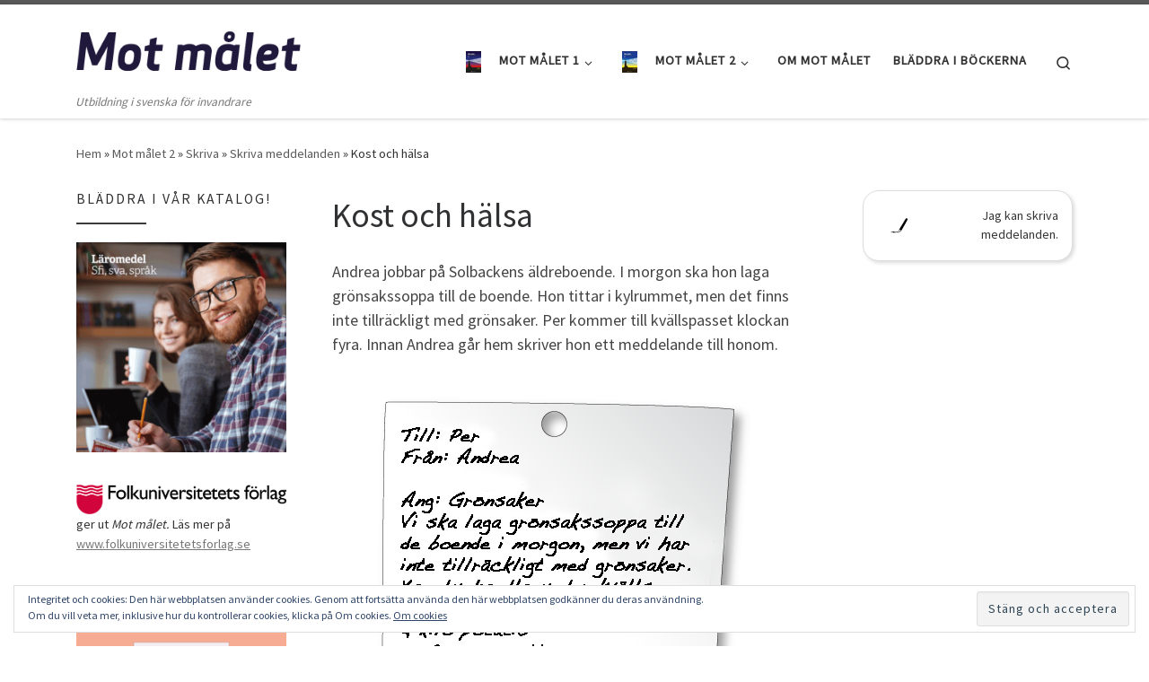

--- FILE ---
content_type: text/html
request_url: https://motmalet.nu/mot-malet-2/skriva/skriva-meddelanden/kost-och-halsa/
body_size: 12270
content:
<!DOCTYPE html>
<!--[if IE 7]>
<html class="ie ie7" lang="sv-SE">
<![endif]-->
<!--[if IE 8]>
<html class="ie ie8" lang="sv-SE">
<![endif]-->
<!--[if !(IE 7) | !(IE 8)  ]><!-->
<html lang="sv-SE" class="no-js">
<!--<![endif]-->
  <head>
  <meta charset="UTF-8" />
  <meta http-equiv="X-UA-Compatible" content="IE=EDGE" />
  <meta name="viewport" content="width=device-width, initial-scale=1.0" />
  <link rel="profile"  href="https://gmpg.org/xfn/11" />
  <link rel="pingback" href="https://motmalet.nu/xmlrpc.php" />
<script>(function(html){html.className = html.className.replace(/\bno-js\b/,'js')})(document.documentElement);</script>
<title>Kost och hälsa &#8211; Mot målet</title>
<meta name='robots' content='max-image-preview:large' />
<link rel='dns-prefetch' href='//secure.gravatar.com' />
<link rel='dns-prefetch' href='//stats.wp.com' />
<link rel='dns-prefetch' href='//v0.wordpress.com' />
<link rel="alternate" type="application/rss+xml" title="Mot målet &raquo; Webbflöde" href="https://motmalet.nu/feed/" />
<link rel="alternate" type="application/rss+xml" title="Mot målet &raquo; Kommentarsflöde" href="https://motmalet.nu/comments/feed/" />
<link rel="alternate" type="application/rss+xml" title="Mot målet &raquo; Kommentarsflöde för Kost och hälsa" href="https://motmalet.nu/mot-malet-2/skriva/skriva-meddelanden/kost-och-halsa/feed/" />
<link rel="alternate" title="oEmbed (JSON)" type="application/json+oembed" href="https://motmalet.nu/wp-json/oembed/1.0/embed?url=https%3A%2F%2Fmotmalet.nu%2Fmot-malet-2%2Fskriva%2Fskriva-meddelanden%2Fkost-och-halsa%2F" />
<link rel="alternate" title="oEmbed (XML)" type="text/xml+oembed" href="https://motmalet.nu/wp-json/oembed/1.0/embed?url=https%3A%2F%2Fmotmalet.nu%2Fmot-malet-2%2Fskriva%2Fskriva-meddelanden%2Fkost-och-halsa%2F&#038;format=xml" />
<style id='wp-img-auto-sizes-contain-inline-css'>
img:is([sizes=auto i],[sizes^="auto," i]){contain-intrinsic-size:3000px 1500px}
/*# sourceURL=wp-img-auto-sizes-contain-inline-css */
</style>
<link rel='stylesheet' id='mb.miniAudioPlayer.css-css' href='https://motmalet.nu/wp-content/plugins/wp-miniaudioplayer/css/miniplayer.css?ver=1.9.7' media='screen' />
<link rel='stylesheet' id='mp-theme-css' href='https://motmalet.nu/wp-content/plugins/memberpress/css/ui/theme.css?ver=1.12.10' media='all' />
<style id='wp-emoji-styles-inline-css'>

	img.wp-smiley, img.emoji {
		display: inline !important;
		border: none !important;
		box-shadow: none !important;
		height: 1em !important;
		width: 1em !important;
		margin: 0 0.07em !important;
		vertical-align: -0.1em !important;
		background: none !important;
		padding: 0 !important;
	}
/*# sourceURL=wp-emoji-styles-inline-css */
</style>
<style id='wp-block-library-inline-css'>
:root{--wp-block-synced-color:#7a00df;--wp-block-synced-color--rgb:122,0,223;--wp-bound-block-color:var(--wp-block-synced-color);--wp-editor-canvas-background:#ddd;--wp-admin-theme-color:#007cba;--wp-admin-theme-color--rgb:0,124,186;--wp-admin-theme-color-darker-10:#006ba1;--wp-admin-theme-color-darker-10--rgb:0,107,160.5;--wp-admin-theme-color-darker-20:#005a87;--wp-admin-theme-color-darker-20--rgb:0,90,135;--wp-admin-border-width-focus:2px}@media (min-resolution:192dpi){:root{--wp-admin-border-width-focus:1.5px}}.wp-element-button{cursor:pointer}:root .has-very-light-gray-background-color{background-color:#eee}:root .has-very-dark-gray-background-color{background-color:#313131}:root .has-very-light-gray-color{color:#eee}:root .has-very-dark-gray-color{color:#313131}:root .has-vivid-green-cyan-to-vivid-cyan-blue-gradient-background{background:linear-gradient(135deg,#00d084,#0693e3)}:root .has-purple-crush-gradient-background{background:linear-gradient(135deg,#34e2e4,#4721fb 50%,#ab1dfe)}:root .has-hazy-dawn-gradient-background{background:linear-gradient(135deg,#faaca8,#dad0ec)}:root .has-subdued-olive-gradient-background{background:linear-gradient(135deg,#fafae1,#67a671)}:root .has-atomic-cream-gradient-background{background:linear-gradient(135deg,#fdd79a,#004a59)}:root .has-nightshade-gradient-background{background:linear-gradient(135deg,#330968,#31cdcf)}:root .has-midnight-gradient-background{background:linear-gradient(135deg,#020381,#2874fc)}:root{--wp--preset--font-size--normal:16px;--wp--preset--font-size--huge:42px}.has-regular-font-size{font-size:1em}.has-larger-font-size{font-size:2.625em}.has-normal-font-size{font-size:var(--wp--preset--font-size--normal)}.has-huge-font-size{font-size:var(--wp--preset--font-size--huge)}.has-text-align-center{text-align:center}.has-text-align-left{text-align:left}.has-text-align-right{text-align:right}.has-fit-text{white-space:nowrap!important}#end-resizable-editor-section{display:none}.aligncenter{clear:both}.items-justified-left{justify-content:flex-start}.items-justified-center{justify-content:center}.items-justified-right{justify-content:flex-end}.items-justified-space-between{justify-content:space-between}.screen-reader-text{border:0;clip-path:inset(50%);height:1px;margin:-1px;overflow:hidden;padding:0;position:absolute;width:1px;word-wrap:normal!important}.screen-reader-text:focus{background-color:#ddd;clip-path:none;color:#444;display:block;font-size:1em;height:auto;left:5px;line-height:normal;padding:15px 23px 14px;text-decoration:none;top:5px;width:auto;z-index:100000}html :where(.has-border-color){border-style:solid}html :where([style*=border-top-color]){border-top-style:solid}html :where([style*=border-right-color]){border-right-style:solid}html :where([style*=border-bottom-color]){border-bottom-style:solid}html :where([style*=border-left-color]){border-left-style:solid}html :where([style*=border-width]){border-style:solid}html :where([style*=border-top-width]){border-top-style:solid}html :where([style*=border-right-width]){border-right-style:solid}html :where([style*=border-bottom-width]){border-bottom-style:solid}html :where([style*=border-left-width]){border-left-style:solid}html :where(img[class*=wp-image-]){height:auto;max-width:100%}:where(figure){margin:0 0 1em}html :where(.is-position-sticky){--wp-admin--admin-bar--position-offset:var(--wp-admin--admin-bar--height,0px)}@media screen and (max-width:600px){html :where(.is-position-sticky){--wp-admin--admin-bar--position-offset:0px}}

/*# sourceURL=wp-block-library-inline-css */
</style><style id='global-styles-inline-css'>
:root{--wp--preset--aspect-ratio--square: 1;--wp--preset--aspect-ratio--4-3: 4/3;--wp--preset--aspect-ratio--3-4: 3/4;--wp--preset--aspect-ratio--3-2: 3/2;--wp--preset--aspect-ratio--2-3: 2/3;--wp--preset--aspect-ratio--16-9: 16/9;--wp--preset--aspect-ratio--9-16: 9/16;--wp--preset--color--black: #000000;--wp--preset--color--cyan-bluish-gray: #abb8c3;--wp--preset--color--white: #ffffff;--wp--preset--color--pale-pink: #f78da7;--wp--preset--color--vivid-red: #cf2e2e;--wp--preset--color--luminous-vivid-orange: #ff6900;--wp--preset--color--luminous-vivid-amber: #fcb900;--wp--preset--color--light-green-cyan: #7bdcb5;--wp--preset--color--vivid-green-cyan: #00d084;--wp--preset--color--pale-cyan-blue: #8ed1fc;--wp--preset--color--vivid-cyan-blue: #0693e3;--wp--preset--color--vivid-purple: #9b51e0;--wp--preset--gradient--vivid-cyan-blue-to-vivid-purple: linear-gradient(135deg,rgb(6,147,227) 0%,rgb(155,81,224) 100%);--wp--preset--gradient--light-green-cyan-to-vivid-green-cyan: linear-gradient(135deg,rgb(122,220,180) 0%,rgb(0,208,130) 100%);--wp--preset--gradient--luminous-vivid-amber-to-luminous-vivid-orange: linear-gradient(135deg,rgb(252,185,0) 0%,rgb(255,105,0) 100%);--wp--preset--gradient--luminous-vivid-orange-to-vivid-red: linear-gradient(135deg,rgb(255,105,0) 0%,rgb(207,46,46) 100%);--wp--preset--gradient--very-light-gray-to-cyan-bluish-gray: linear-gradient(135deg,rgb(238,238,238) 0%,rgb(169,184,195) 100%);--wp--preset--gradient--cool-to-warm-spectrum: linear-gradient(135deg,rgb(74,234,220) 0%,rgb(151,120,209) 20%,rgb(207,42,186) 40%,rgb(238,44,130) 60%,rgb(251,105,98) 80%,rgb(254,248,76) 100%);--wp--preset--gradient--blush-light-purple: linear-gradient(135deg,rgb(255,206,236) 0%,rgb(152,150,240) 100%);--wp--preset--gradient--blush-bordeaux: linear-gradient(135deg,rgb(254,205,165) 0%,rgb(254,45,45) 50%,rgb(107,0,62) 100%);--wp--preset--gradient--luminous-dusk: linear-gradient(135deg,rgb(255,203,112) 0%,rgb(199,81,192) 50%,rgb(65,88,208) 100%);--wp--preset--gradient--pale-ocean: linear-gradient(135deg,rgb(255,245,203) 0%,rgb(182,227,212) 50%,rgb(51,167,181) 100%);--wp--preset--gradient--electric-grass: linear-gradient(135deg,rgb(202,248,128) 0%,rgb(113,206,126) 100%);--wp--preset--gradient--midnight: linear-gradient(135deg,rgb(2,3,129) 0%,rgb(40,116,252) 100%);--wp--preset--font-size--small: 13px;--wp--preset--font-size--medium: 20px;--wp--preset--font-size--large: 36px;--wp--preset--font-size--x-large: 42px;--wp--preset--spacing--20: 0.44rem;--wp--preset--spacing--30: 0.67rem;--wp--preset--spacing--40: 1rem;--wp--preset--spacing--50: 1.5rem;--wp--preset--spacing--60: 2.25rem;--wp--preset--spacing--70: 3.38rem;--wp--preset--spacing--80: 5.06rem;--wp--preset--shadow--natural: 6px 6px 9px rgba(0, 0, 0, 0.2);--wp--preset--shadow--deep: 12px 12px 50px rgba(0, 0, 0, 0.4);--wp--preset--shadow--sharp: 6px 6px 0px rgba(0, 0, 0, 0.2);--wp--preset--shadow--outlined: 6px 6px 0px -3px rgb(255, 255, 255), 6px 6px rgb(0, 0, 0);--wp--preset--shadow--crisp: 6px 6px 0px rgb(0, 0, 0);}:where(.is-layout-flex){gap: 0.5em;}:where(.is-layout-grid){gap: 0.5em;}body .is-layout-flex{display: flex;}.is-layout-flex{flex-wrap: wrap;align-items: center;}.is-layout-flex > :is(*, div){margin: 0;}body .is-layout-grid{display: grid;}.is-layout-grid > :is(*, div){margin: 0;}:where(.wp-block-columns.is-layout-flex){gap: 2em;}:where(.wp-block-columns.is-layout-grid){gap: 2em;}:where(.wp-block-post-template.is-layout-flex){gap: 1.25em;}:where(.wp-block-post-template.is-layout-grid){gap: 1.25em;}.has-black-color{color: var(--wp--preset--color--black) !important;}.has-cyan-bluish-gray-color{color: var(--wp--preset--color--cyan-bluish-gray) !important;}.has-white-color{color: var(--wp--preset--color--white) !important;}.has-pale-pink-color{color: var(--wp--preset--color--pale-pink) !important;}.has-vivid-red-color{color: var(--wp--preset--color--vivid-red) !important;}.has-luminous-vivid-orange-color{color: var(--wp--preset--color--luminous-vivid-orange) !important;}.has-luminous-vivid-amber-color{color: var(--wp--preset--color--luminous-vivid-amber) !important;}.has-light-green-cyan-color{color: var(--wp--preset--color--light-green-cyan) !important;}.has-vivid-green-cyan-color{color: var(--wp--preset--color--vivid-green-cyan) !important;}.has-pale-cyan-blue-color{color: var(--wp--preset--color--pale-cyan-blue) !important;}.has-vivid-cyan-blue-color{color: var(--wp--preset--color--vivid-cyan-blue) !important;}.has-vivid-purple-color{color: var(--wp--preset--color--vivid-purple) !important;}.has-black-background-color{background-color: var(--wp--preset--color--black) !important;}.has-cyan-bluish-gray-background-color{background-color: var(--wp--preset--color--cyan-bluish-gray) !important;}.has-white-background-color{background-color: var(--wp--preset--color--white) !important;}.has-pale-pink-background-color{background-color: var(--wp--preset--color--pale-pink) !important;}.has-vivid-red-background-color{background-color: var(--wp--preset--color--vivid-red) !important;}.has-luminous-vivid-orange-background-color{background-color: var(--wp--preset--color--luminous-vivid-orange) !important;}.has-luminous-vivid-amber-background-color{background-color: var(--wp--preset--color--luminous-vivid-amber) !important;}.has-light-green-cyan-background-color{background-color: var(--wp--preset--color--light-green-cyan) !important;}.has-vivid-green-cyan-background-color{background-color: var(--wp--preset--color--vivid-green-cyan) !important;}.has-pale-cyan-blue-background-color{background-color: var(--wp--preset--color--pale-cyan-blue) !important;}.has-vivid-cyan-blue-background-color{background-color: var(--wp--preset--color--vivid-cyan-blue) !important;}.has-vivid-purple-background-color{background-color: var(--wp--preset--color--vivid-purple) !important;}.has-black-border-color{border-color: var(--wp--preset--color--black) !important;}.has-cyan-bluish-gray-border-color{border-color: var(--wp--preset--color--cyan-bluish-gray) !important;}.has-white-border-color{border-color: var(--wp--preset--color--white) !important;}.has-pale-pink-border-color{border-color: var(--wp--preset--color--pale-pink) !important;}.has-vivid-red-border-color{border-color: var(--wp--preset--color--vivid-red) !important;}.has-luminous-vivid-orange-border-color{border-color: var(--wp--preset--color--luminous-vivid-orange) !important;}.has-luminous-vivid-amber-border-color{border-color: var(--wp--preset--color--luminous-vivid-amber) !important;}.has-light-green-cyan-border-color{border-color: var(--wp--preset--color--light-green-cyan) !important;}.has-vivid-green-cyan-border-color{border-color: var(--wp--preset--color--vivid-green-cyan) !important;}.has-pale-cyan-blue-border-color{border-color: var(--wp--preset--color--pale-cyan-blue) !important;}.has-vivid-cyan-blue-border-color{border-color: var(--wp--preset--color--vivid-cyan-blue) !important;}.has-vivid-purple-border-color{border-color: var(--wp--preset--color--vivid-purple) !important;}.has-vivid-cyan-blue-to-vivid-purple-gradient-background{background: var(--wp--preset--gradient--vivid-cyan-blue-to-vivid-purple) !important;}.has-light-green-cyan-to-vivid-green-cyan-gradient-background{background: var(--wp--preset--gradient--light-green-cyan-to-vivid-green-cyan) !important;}.has-luminous-vivid-amber-to-luminous-vivid-orange-gradient-background{background: var(--wp--preset--gradient--luminous-vivid-amber-to-luminous-vivid-orange) !important;}.has-luminous-vivid-orange-to-vivid-red-gradient-background{background: var(--wp--preset--gradient--luminous-vivid-orange-to-vivid-red) !important;}.has-very-light-gray-to-cyan-bluish-gray-gradient-background{background: var(--wp--preset--gradient--very-light-gray-to-cyan-bluish-gray) !important;}.has-cool-to-warm-spectrum-gradient-background{background: var(--wp--preset--gradient--cool-to-warm-spectrum) !important;}.has-blush-light-purple-gradient-background{background: var(--wp--preset--gradient--blush-light-purple) !important;}.has-blush-bordeaux-gradient-background{background: var(--wp--preset--gradient--blush-bordeaux) !important;}.has-luminous-dusk-gradient-background{background: var(--wp--preset--gradient--luminous-dusk) !important;}.has-pale-ocean-gradient-background{background: var(--wp--preset--gradient--pale-ocean) !important;}.has-electric-grass-gradient-background{background: var(--wp--preset--gradient--electric-grass) !important;}.has-midnight-gradient-background{background: var(--wp--preset--gradient--midnight) !important;}.has-small-font-size{font-size: var(--wp--preset--font-size--small) !important;}.has-medium-font-size{font-size: var(--wp--preset--font-size--medium) !important;}.has-large-font-size{font-size: var(--wp--preset--font-size--large) !important;}.has-x-large-font-size{font-size: var(--wp--preset--font-size--x-large) !important;}
/*# sourceURL=global-styles-inline-css */
</style>

<style id='classic-theme-styles-inline-css'>
/*! This file is auto-generated */
.wp-block-button__link{color:#fff;background-color:#32373c;border-radius:9999px;box-shadow:none;text-decoration:none;padding:calc(.667em + 2px) calc(1.333em + 2px);font-size:1.125em}.wp-block-file__button{background:#32373c;color:#fff;text-decoration:none}
/*# sourceURL=/wp-includes/css/classic-themes.min.css */
</style>
<link rel='stylesheet' id='menu-image-css' href='https://motmalet.nu/wp-content/plugins/menu-image/includes/css/menu-image.css?ver=3.13' media='all' />
<link rel='stylesheet' id='dashicons-css' href='https://motmalet.nu/wp-includes/css/dashicons.min.css?ver=6.9' media='all' />
<link rel='stylesheet' id='customizr-main-css' href='https://motmalet.nu/wp-content/themes/customizr/assets/front/css/style.min.css?ver=4.4.24' media='all' />
<style id='customizr-main-inline-css'>

.tc-header.border-top { border-top-width: 5px; border-top-style: solid }
#czr-push-footer { display: none; visibility: hidden; }
        .czr-sticky-footer #czr-push-footer.sticky-footer-enabled { display: block; }
        
/*# sourceURL=customizr-main-inline-css */
</style>
<style id='jetpack_facebook_likebox-inline-css'>
.widget_facebook_likebox {
	overflow: hidden;
}

/*# sourceURL=https://motmalet.nu/wp-content/plugins/jetpack/modules/widgets/facebook-likebox/style.css */
</style>
<script src="https://motmalet.nu/wp-includes/js/jquery/jquery.min.js?ver=3.7.1" id="jquery-core-js"></script>
<script src="https://motmalet.nu/wp-includes/js/jquery/jquery-migrate.min.js?ver=3.4.1" id="jquery-migrate-js"></script>
<script src="https://motmalet.nu/wp-content/plugins/wp-miniaudioplayer/js/jquery.mb.miniAudioPlayer.js?ver=1.9.7" id="mb.miniAudioPlayer-js"></script>
<script src="https://motmalet.nu/wp-content/plugins/wp-miniaudioplayer/js/map_overwrite_default_me.js?ver=1.9.7" id="map_overwrite_default_me-js"></script>
<script src="https://motmalet.nu/wp-content/themes/customizr/assets/front/js/libs/modernizr.min.js?ver=4.4.24" id="modernizr-js"></script>
<script src="https://motmalet.nu/wp-includes/js/underscore.min.js?ver=1.13.7" id="underscore-js"></script>
<script id="tc-scripts-js-extra">
var CZRParams = {"assetsPath":"https://motmalet.nu/wp-content/themes/customizr/assets/front/","mainScriptUrl":"https://motmalet.nu/wp-content/themes/customizr/assets/front/js/tc-scripts.min.js?4.4.24","deferFontAwesome":"1","fontAwesomeUrl":"https://motmalet.nu/wp-content/themes/customizr/assets/shared/fonts/fa/css/fontawesome-all.min.css?4.4.24","_disabled":[],"centerSliderImg":"1","isLightBoxEnabled":"1","SmoothScroll":{"Enabled":true,"Options":{"touchpadSupport":false}},"isAnchorScrollEnabled":"","anchorSmoothScrollExclude":{"simple":["[class*=edd]",".carousel-control","[data-toggle=\"modal\"]","[data-toggle=\"dropdown\"]","[data-toggle=\"czr-dropdown\"]","[data-toggle=\"tooltip\"]","[data-toggle=\"popover\"]","[data-toggle=\"collapse\"]","[data-toggle=\"czr-collapse\"]","[data-toggle=\"tab\"]","[data-toggle=\"pill\"]","[data-toggle=\"czr-pill\"]","[class*=upme]","[class*=um-]"],"deep":{"classes":[],"ids":[]}},"timerOnScrollAllBrowsers":"1","centerAllImg":"1","HasComments":"","LoadModernizr":"1","stickyHeader":"","extLinksStyle":"","extLinksTargetExt":"","extLinksSkipSelectors":{"classes":["btn","button"],"ids":[]},"dropcapEnabled":"","dropcapWhere":{"post":"","page":""},"dropcapMinWords":"","dropcapSkipSelectors":{"tags":["IMG","IFRAME","H1","H2","H3","H4","H5","H6","BLOCKQUOTE","UL","OL"],"classes":["btn"],"id":[]},"imgSmartLoadEnabled":"","imgSmartLoadOpts":{"parentSelectors":["[class*=grid-container], .article-container",".__before_main_wrapper",".widget-front",".post-related-articles",".tc-singular-thumbnail-wrapper",".sek-module-inner"],"opts":{"excludeImg":[".tc-holder-img"]}},"imgSmartLoadsForSliders":"1","pluginCompats":[],"isWPMobile":"","menuStickyUserSettings":{"desktop":"stick_up","mobile":"stick_up"},"adminAjaxUrl":"https://motmalet.nu/wp-admin/admin-ajax.php","ajaxUrl":"https://motmalet.nu/?czrajax=1","frontNonce":{"id":"CZRFrontNonce","handle":"bdfebb348b"},"isDevMode":"","isModernStyle":"1","i18n":{"Permanently dismiss":"Permanent avf\u00e4rdat"},"frontNotifications":{"welcome":{"enabled":false,"content":"","dismissAction":"dismiss_welcome_note_front"}},"preloadGfonts":"1","googleFonts":"Source+Sans+Pro","version":"4.4.24"};
//# sourceURL=tc-scripts-js-extra
</script>
<script src="https://motmalet.nu/wp-content/themes/customizr/assets/front/js/tc-scripts.min.js?ver=4.4.24" id="tc-scripts-js" defer></script>
<link rel="https://api.w.org/" href="https://motmalet.nu/wp-json/" /><link rel="alternate" title="JSON" type="application/json" href="https://motmalet.nu/wp-json/wp/v2/pages/3563" /><link rel="EditURI" type="application/rsd+xml" title="RSD" href="https://motmalet.nu/xmlrpc.php?rsd" />
<meta name="generator" content="WordPress 6.9" />
<link rel="canonical" href="https://motmalet.nu/mot-malet-2/skriva/skriva-meddelanden/kost-och-halsa/" />
<link rel='shortlink' href='https://wp.me/P3qeSm-Vt' />

<!-- start miniAudioPlayer custom CSS -->

<style id="map_custom_css">
       

/* DO NOT REMOVE OR MODIFY */
/*{'skinName': 'mySkin', 'borderRadius': 5, 'main': 'rgb(255, 217, 102)', 'secondary': 'rgb(68, 68, 68)', 'playerPadding': 0}*/
/* END - DO NOT REMOVE OR MODIFY */
/*++++++++++++++++++++++++++++++++++++++++++++++++++
Copyright (c) 2001-2014. Matteo Bicocchi (Pupunzi);
http://pupunzi.com/mb.components/mb.miniAudioPlayer/demo/skinMaker.html

Skin name: mySkin
borderRadius: 5
background: rgb(255, 217, 102)
icons: rgb(68, 68, 68)
border: rgb(55, 55, 55)
borderLeft: rgb(255, 230, 153)
borderRight: rgb(255, 204, 51)
mute: rgba(68, 68, 68, 0.4)
download: rgba(255, 217, 102, 0.4)
downloadHover: rgb(255, 217, 102)
++++++++++++++++++++++++++++++++++++++++++++++++++*/

/* Older browser (IE8) - not supporting rgba() */
.mbMiniPlayer.mySkin .playerTable span{background-color:#ffd966}
.mbMiniPlayer.mySkin .playerTable span.map_play{border-left:1px solid #ffd966;}
.mbMiniPlayer.mySkin .playerTable span.map_volume{border-right:1px solid #ffd966;}
.mbMiniPlayer.mySkin .playerTable span.map_volume.mute{color: #444444;}
.mbMiniPlayer.mySkin .map_download{color: #444444;}
.mbMiniPlayer.mySkin .map_download:hover{color: #444444;}
.mbMiniPlayer.mySkin .playerTable span{color: #444444;}
.mbMiniPlayer.mySkin .playerTable {border: 1px solid #444444 !important;}

/*++++++++++++++++++++++++++++++++++++++++++++++++*/

.mbMiniPlayer.mySkin .playerTable{background-color:transparent; border-radius:5px !important;}
.mbMiniPlayer.mySkin .playerTable span{background-color:rgb(255, 217, 102); padding:3px !important; font-size: 20px;}
.mbMiniPlayer.mySkin .playerTable span.map_time{ font-size: 12px !important; width: 50px !important}
.mbMiniPlayer.mySkin .playerTable span.map_title{ padding:4px !important}
.mbMiniPlayer.mySkin .playerTable span.map_play{border-left:1px solid rgb(255, 204, 51); border-radius:0 4px 4px 0 !important;}
.mbMiniPlayer.mySkin .playerTable span.map_volume{padding-left:6px !important}
.mbMiniPlayer.mySkin .playerTable span.map_volume{border-right:1px solid rgb(255, 230, 153); border-radius:4px 0 0 4px !important;}
.mbMiniPlayer.mySkin .playerTable span.map_volume.mute{color: rgba(68, 68, 68, 0.4);}
.mbMiniPlayer.mySkin .map_download{color: rgba(255, 217, 102, 0.4);}
.mbMiniPlayer.mySkin .map_download:hover{color: rgb(255, 217, 102);}
.mbMiniPlayer.mySkin .playerTable span{color: rgb(68, 68, 68);text-shadow: none!important;}
.mbMiniPlayer.mySkin .playerTable span{color: rgb(68, 68, 68);}
.mbMiniPlayer.mySkin .playerTable {border: 1px solid rgb(55, 55, 55) !important;}
.mbMiniPlayer.mySkin .playerTable span.map_title{color: #000; text-shadow:none!important}
.mbMiniPlayer.mySkin .playerTable .jp-load-bar{background-color:rgba(255, 217, 102, 0.3);}
.mbMiniPlayer.mySkin .playerTable .jp-play-bar{background-color:#ffd966;}
.mbMiniPlayer.mySkin .playerTable span.map_volumeLevel a{background-color:rgb(94, 94, 94); height:80%!important }
.mbMiniPlayer.mySkin .playerTable span.map_volumeLevel a.sel{background-color:#444444;}
.mbMiniPlayer.mySkin  span.map_download{font-size:50px !important;}
/* Wordpress playlist select */
.map_pl_container .pl_item.sel{background-color:#ffd966 !important; color: #444444}
/*++++++++++++++++++++++++++++++++++++++++++++++++*/

       </style>
	
<!-- end miniAudioPlayer custom CSS -->	
	<style>img#wpstats{display:none}</style>
		              <link rel="preload" as="font" type="font/woff2" href="https://motmalet.nu/wp-content/themes/customizr/assets/shared/fonts/customizr/customizr.woff2?128396981" crossorigin="anonymous"/>
            <link rel='stylesheet' id='eu-cookie-law-style-css' href='https://motmalet.nu/wp-content/plugins/jetpack/modules/widgets/eu-cookie-law/style.css?ver=15.3.1' media='all' />
</head>

  <body data-rsssl=1 class="wp-singular page-template-default page page-id-3563 page-child parent-pageid-2988 wp-custom-logo wp-embed-responsive wp-theme-customizr czr-link-hover-underline header-skin-light footer-skin-dark czr-b-sidebar tc-center-images czr-full-layout customizr-4-4-24 czr-sticky-footer">
          <a class="screen-reader-text skip-link" href="#content">Hoppa till innehåll</a>
    
    
    <div id="tc-page-wrap" class="">

      <header class="tpnav-header__header tc-header sl-logo_left sticky-brand-shrink-on sticky-transparent border-top czr-submenu-fade czr-submenu-move" >
        <div class="primary-navbar__wrapper d-none d-lg-block has-horizontal-menu desktop-sticky" >
  <div class="container">
    <div class="row align-items-center flex-row primary-navbar__row">
      <div class="branding__container col col-auto" >
  <div class="branding align-items-center flex-column ">
    <div class="branding-row d-flex flex-row align-items-center align-self-start">
      <div class="navbar-brand col-auto " >
  <a class="navbar-brand-sitelogo" href="https://motmalet.nu/"  aria-label="Mot målet | Utbildning i svenska för invandrare" >
    <img src="https://media.motmalet.nu/2013/06/mmloggawebb.png" alt="Tillbaka till hem" class="" width="300" height="100" style="max-width:250px;max-height:100px" data-no-retina>  </a>
</div>
      </div>
    <span class="header-tagline " >
  Utbildning i svenska för invandrare</span>

  </div>
</div>
      <div class="primary-nav__container justify-content-lg-around col col-lg-auto flex-lg-column" >
  <div class="primary-nav__wrapper flex-lg-row align-items-center justify-content-end">
              <nav class="primary-nav__nav col" id="primary-nav">
          <div class="nav__menu-wrapper primary-nav__menu-wrapper justify-content-end czr-open-on-hover" >
<ul id="main-menu" class="primary-nav__menu regular-nav nav__menu nav"><li id="menu-item-5384" class="menu-item menu-item-type-post_type menu-item-object-page menu-item-has-children czr-dropdown menu-item-5384"><a data-toggle="czr-dropdown" aria-haspopup="true" aria-expanded="false" href="https://motmalet.nu/mot-malet-1/" class="menu-image-title-after menu-image-not-hovered nav__link"><span class="nav__title"><img width="17" height="24" src="https://media.motmalet.nu/2014/02/motmalet1fram.png" class="menu-image menu-image-title-after" alt="" decoding="async" /><span class="menu-image-title-after menu-image-title">Mot målet 1</span></span><span class="caret__dropdown-toggler"><i class="icn-down-small"></i></span></a>
<ul class="dropdown-menu czr-dropdown-menu">
	<li id="menu-item-6142" class="menu-item menu-item-type-post_type menu-item-object-page dropdown-item menu-item-6142"><a href="https://motmalet.nu/mot-malet-1/lasa/" class="nav__link"><span class="nav__title">Läsa</span></a></li>
	<li id="menu-item-6144" class="menu-item menu-item-type-post_type menu-item-object-page dropdown-item menu-item-6144"><a href="https://motmalet.nu/mot-malet-1/skriva/" class="nav__link"><span class="nav__title">Skriva</span></a></li>
	<li id="menu-item-6146" class="menu-item menu-item-type-post_type menu-item-object-page dropdown-item menu-item-6146"><a href="https://motmalet.nu/mot-malet-1/lyssna/" class="nav__link"><span class="nav__title">Lyssna</span></a></li>
	<li id="menu-item-6148" class="menu-item menu-item-type-post_type menu-item-object-page dropdown-item menu-item-6148"><a href="https://motmalet.nu/mot-malet-1/tala/" class="nav__link"><span class="nav__title">Tala</span></a></li>
	<li id="menu-item-6154" class="menu-item menu-item-type-post_type menu-item-object-page dropdown-item menu-item-6154"><a href="https://motmalet.nu/mot-malet-1/samtala/" class="nav__link"><span class="nav__title">Samtala</span></a></li>
	<li id="menu-item-6155" class="menu-item menu-item-type-post_type menu-item-object-page dropdown-item menu-item-6155"><a href="https://motmalet.nu/mot-malet-1/arbeta-med-boken/" class="nav__link"><span class="nav__title">Inlästa texter i boken</span></a></li>
	<li id="menu-item-6150" class="menu-item menu-item-type-post_type menu-item-object-page dropdown-item menu-item-6150"><a href="https://motmalet.nu/mot-malet-1/uttal/" class="nav__link"><span class="nav__title">Uttal</span></a></li>
	<li id="menu-item-6151" class="menu-item menu-item-type-post_type menu-item-object-page dropdown-item menu-item-6151"><a href="https://motmalet.nu/mot-malet-1/grammatik/" class="nav__link"><span class="nav__title">Grammatik</span></a></li>
</ul>
</li>
<li id="menu-item-5385" class="menu-item menu-item-type-post_type menu-item-object-page current-page-ancestor menu-item-has-children czr-dropdown menu-item-5385"><a data-toggle="czr-dropdown" aria-haspopup="true" aria-expanded="false" href="https://motmalet.nu/mot-malet-2/" class="menu-image-title-after menu-image-not-hovered nav__link"><span class="nav__title"><img width="17" height="24" src="https://media.motmalet.nu/2014/02/motmalet2fram.png" class="menu-image menu-image-title-after" alt="" decoding="async" /><span class="menu-image-title-after menu-image-title">Mot målet 2</span></span><span class="caret__dropdown-toggler"><i class="icn-down-small"></i></span></a>
<ul class="dropdown-menu czr-dropdown-menu">
	<li id="menu-item-6143" class="menu-item menu-item-type-post_type menu-item-object-page dropdown-item menu-item-6143"><a href="https://motmalet.nu/mot-malet-2/lasa/" class="nav__link"><span class="nav__title">Läsa</span></a></li>
	<li id="menu-item-6145" class="menu-item menu-item-type-post_type menu-item-object-page current-page-ancestor dropdown-item menu-item-6145"><a href="https://motmalet.nu/mot-malet-2/skriva/" class="nav__link"><span class="nav__title">Skriva</span></a></li>
	<li id="menu-item-6147" class="menu-item menu-item-type-post_type menu-item-object-page dropdown-item menu-item-6147"><a href="https://motmalet.nu/mot-malet-2/lyssna/" class="nav__link"><span class="nav__title">Lyssna</span></a></li>
	<li id="menu-item-6149" class="menu-item menu-item-type-post_type menu-item-object-page dropdown-item menu-item-6149"><a href="https://motmalet.nu/mot-malet-2/tala/" class="nav__link"><span class="nav__title">Tala</span></a></li>
	<li id="menu-item-6156" class="menu-item menu-item-type-post_type menu-item-object-page dropdown-item menu-item-6156"><a href="https://motmalet.nu/mot-malet-2/samtala/" class="nav__link"><span class="nav__title">Samtala</span></a></li>
	<li id="menu-item-6157" class="menu-item menu-item-type-post_type menu-item-object-page dropdown-item menu-item-6157"><a href="https://motmalet.nu/mot-malet-2/inlasta-texter-i-boken/" class="nav__link"><span class="nav__title">Inlästa texter i boken</span></a></li>
	<li id="menu-item-6152" class="menu-item menu-item-type-post_type menu-item-object-page dropdown-item menu-item-6152"><a href="https://motmalet.nu/mot-malet-2/uttal/" class="nav__link"><span class="nav__title">Uttal</span></a></li>
	<li id="menu-item-6153" class="menu-item menu-item-type-post_type menu-item-object-page dropdown-item menu-item-6153"><a href="https://motmalet.nu/mot-malet-2/grammatik/" class="nav__link"><span class="nav__title">Grammatik</span></a></li>
</ul>
</li>
<li id="menu-item-5386" class="menu-item menu-item-type-post_type menu-item-object-page menu-item-5386"><a href="https://motmalet.nu/om-mot-malet/" class="nav__link"><span class="nav__title">Om Mot målet</span></a></li>
<li id="menu-item-5387" class="menu-item menu-item-type-post_type menu-item-object-page menu-item-5387"><a href="https://motmalet.nu/bladdra-i-bockerna/" class="nav__link"><span class="nav__title">Bläddra i böckerna</span></a></li>
</ul></div>        </nav>
    <div class="primary-nav__utils nav__utils col-auto" >
    <ul class="nav utils flex-row flex-nowrap regular-nav">
      <li class="nav__search " >
  <a href="#" class="search-toggle_btn icn-search czr-overlay-toggle_btn"  aria-expanded="false"><span class="sr-only">Search</span></a>
        <div class="czr-search-expand">
      <div class="czr-search-expand-inner"><div class="search-form__container " >
  <form action="https://motmalet.nu/" method="get" class="czr-form search-form">
    <div class="form-group czr-focus">
            <label for="s-69567aa168a1a" id="lsearch-69567aa168a1a">
        <span class="screen-reader-text">Sök</span>
        <input id="s-69567aa168a1a" class="form-control czr-search-field" name="s" type="search" value="" aria-describedby="lsearch-69567aa168a1a" placeholder="Sök …">
      </label>
      <button type="submit" class="button"><i class="icn-search"></i><span class="screen-reader-text">Sök …</span></button>
    </div>
  </form>
</div></div>
    </div>
    </li>
    </ul>
</div>  </div>
</div>
    </div>
  </div>
</div>    <div class="mobile-navbar__wrapper d-lg-none mobile-sticky" >
    <div class="branding__container justify-content-between align-items-center container" >
  <div class="branding flex-column">
    <div class="branding-row d-flex align-self-start flex-row align-items-center">
      <div class="navbar-brand col-auto " >
  <a class="navbar-brand-sitelogo" href="https://motmalet.nu/"  aria-label="Mot målet | Utbildning i svenska för invandrare" >
    <img src="https://media.motmalet.nu/2013/06/mmloggawebb.png" alt="Tillbaka till hem" class="" width="300" height="100" style="max-width:250px;max-height:100px" data-no-retina>  </a>
</div>
    </div>
      </div>
  <div class="mobile-utils__wrapper nav__utils regular-nav">
    <ul class="nav utils row flex-row flex-nowrap">
      <li class="nav__search " >
  <a href="#" class="search-toggle_btn icn-search czr-dropdown" data-aria-haspopup="true" aria-expanded="false"><span class="sr-only">Search</span></a>
        <div class="czr-search-expand">
      <div class="czr-search-expand-inner"><div class="search-form__container " >
  <form action="https://motmalet.nu/" method="get" class="czr-form search-form">
    <div class="form-group czr-focus">
            <label for="s-69567aa16a329" id="lsearch-69567aa16a329">
        <span class="screen-reader-text">Sök</span>
        <input id="s-69567aa16a329" class="form-control czr-search-field" name="s" type="search" value="" aria-describedby="lsearch-69567aa16a329" placeholder="Sök …">
      </label>
      <button type="submit" class="button"><i class="icn-search"></i><span class="screen-reader-text">Sök …</span></button>
    </div>
  </form>
</div></div>
    </div>
        <ul class="dropdown-menu czr-dropdown-menu">
      <li class="header-search__container container">
  <div class="search-form__container " >
  <form action="https://motmalet.nu/" method="get" class="czr-form search-form">
    <div class="form-group czr-focus">
            <label for="s-69567aa16ab4d" id="lsearch-69567aa16ab4d">
        <span class="screen-reader-text">Sök</span>
        <input id="s-69567aa16ab4d" class="form-control czr-search-field" name="s" type="search" value="" aria-describedby="lsearch-69567aa16ab4d" placeholder="Sök …">
      </label>
      <button type="submit" class="button"><i class="icn-search"></i><span class="screen-reader-text">Sök …</span></button>
    </div>
  </form>
</div></li>    </ul>
  </li>
<li class="hamburger-toggler__container " >
  <button class="ham-toggler-menu czr-collapsed" data-toggle="czr-collapse" data-target="#mobile-nav"><span class="ham__toggler-span-wrapper"><span class="line line-1"></span><span class="line line-2"></span><span class="line line-3"></span></span><span class="screen-reader-text">Meny</span></button>
</li>
    </ul>
  </div>
</div>
<div class="mobile-nav__container " >
   <nav class="mobile-nav__nav flex-column czr-collapse" id="mobile-nav">
      <div class="mobile-nav__inner container">
      <div class="nav__menu-wrapper mobile-nav__menu-wrapper czr-open-on-click" >
<ul id="mobile-nav-menu" class="mobile-nav__menu vertical-nav nav__menu flex-column nav"><li class="menu-item menu-item-type-post_type menu-item-object-page menu-item-has-children czr-dropdown menu-item-5384"><span class="display-flex nav__link-wrapper align-items-start"><a href="https://motmalet.nu/mot-malet-1/" class="menu-image-title-after menu-image-not-hovered nav__link"><span class="nav__title"><img width="17" height="24" src="https://media.motmalet.nu/2014/02/motmalet1fram.png" class="menu-image menu-image-title-after" alt="" decoding="async" /><span class="menu-image-title-after menu-image-title">Mot målet 1</span></span></a><button data-toggle="czr-dropdown" aria-haspopup="true" aria-expanded="false" class="caret__dropdown-toggler czr-btn-link"><i class="icn-down-small"></i></button></span>
<ul class="dropdown-menu czr-dropdown-menu">
	<li class="menu-item menu-item-type-post_type menu-item-object-page dropdown-item menu-item-6142"><a href="https://motmalet.nu/mot-malet-1/lasa/" class="nav__link"><span class="nav__title">Läsa</span></a></li>
	<li class="menu-item menu-item-type-post_type menu-item-object-page dropdown-item menu-item-6144"><a href="https://motmalet.nu/mot-malet-1/skriva/" class="nav__link"><span class="nav__title">Skriva</span></a></li>
	<li class="menu-item menu-item-type-post_type menu-item-object-page dropdown-item menu-item-6146"><a href="https://motmalet.nu/mot-malet-1/lyssna/" class="nav__link"><span class="nav__title">Lyssna</span></a></li>
	<li class="menu-item menu-item-type-post_type menu-item-object-page dropdown-item menu-item-6148"><a href="https://motmalet.nu/mot-malet-1/tala/" class="nav__link"><span class="nav__title">Tala</span></a></li>
	<li class="menu-item menu-item-type-post_type menu-item-object-page dropdown-item menu-item-6154"><a href="https://motmalet.nu/mot-malet-1/samtala/" class="nav__link"><span class="nav__title">Samtala</span></a></li>
	<li class="menu-item menu-item-type-post_type menu-item-object-page dropdown-item menu-item-6155"><a href="https://motmalet.nu/mot-malet-1/arbeta-med-boken/" class="nav__link"><span class="nav__title">Inlästa texter i boken</span></a></li>
	<li class="menu-item menu-item-type-post_type menu-item-object-page dropdown-item menu-item-6150"><a href="https://motmalet.nu/mot-malet-1/uttal/" class="nav__link"><span class="nav__title">Uttal</span></a></li>
	<li class="menu-item menu-item-type-post_type menu-item-object-page dropdown-item menu-item-6151"><a href="https://motmalet.nu/mot-malet-1/grammatik/" class="nav__link"><span class="nav__title">Grammatik</span></a></li>
</ul>
</li>
<li class="menu-item menu-item-type-post_type menu-item-object-page current-page-ancestor menu-item-has-children czr-dropdown menu-item-5385"><span class="display-flex nav__link-wrapper align-items-start"><a href="https://motmalet.nu/mot-malet-2/" class="menu-image-title-after menu-image-not-hovered nav__link"><span class="nav__title"><img width="17" height="24" src="https://media.motmalet.nu/2014/02/motmalet2fram.png" class="menu-image menu-image-title-after" alt="" decoding="async" /><span class="menu-image-title-after menu-image-title">Mot målet 2</span></span></a><button data-toggle="czr-dropdown" aria-haspopup="true" aria-expanded="false" class="caret__dropdown-toggler czr-btn-link"><i class="icn-down-small"></i></button></span>
<ul class="dropdown-menu czr-dropdown-menu">
	<li class="menu-item menu-item-type-post_type menu-item-object-page dropdown-item menu-item-6143"><a href="https://motmalet.nu/mot-malet-2/lasa/" class="nav__link"><span class="nav__title">Läsa</span></a></li>
	<li class="menu-item menu-item-type-post_type menu-item-object-page current-page-ancestor dropdown-item menu-item-6145"><a href="https://motmalet.nu/mot-malet-2/skriva/" class="nav__link"><span class="nav__title">Skriva</span></a></li>
	<li class="menu-item menu-item-type-post_type menu-item-object-page dropdown-item menu-item-6147"><a href="https://motmalet.nu/mot-malet-2/lyssna/" class="nav__link"><span class="nav__title">Lyssna</span></a></li>
	<li class="menu-item menu-item-type-post_type menu-item-object-page dropdown-item menu-item-6149"><a href="https://motmalet.nu/mot-malet-2/tala/" class="nav__link"><span class="nav__title">Tala</span></a></li>
	<li class="menu-item menu-item-type-post_type menu-item-object-page dropdown-item menu-item-6156"><a href="https://motmalet.nu/mot-malet-2/samtala/" class="nav__link"><span class="nav__title">Samtala</span></a></li>
	<li class="menu-item menu-item-type-post_type menu-item-object-page dropdown-item menu-item-6157"><a href="https://motmalet.nu/mot-malet-2/inlasta-texter-i-boken/" class="nav__link"><span class="nav__title">Inlästa texter i boken</span></a></li>
	<li class="menu-item menu-item-type-post_type menu-item-object-page dropdown-item menu-item-6152"><a href="https://motmalet.nu/mot-malet-2/uttal/" class="nav__link"><span class="nav__title">Uttal</span></a></li>
	<li class="menu-item menu-item-type-post_type menu-item-object-page dropdown-item menu-item-6153"><a href="https://motmalet.nu/mot-malet-2/grammatik/" class="nav__link"><span class="nav__title">Grammatik</span></a></li>
</ul>
</li>
<li class="menu-item menu-item-type-post_type menu-item-object-page menu-item-5386"><a href="https://motmalet.nu/om-mot-malet/" class="nav__link"><span class="nav__title">Om Mot målet</span></a></li>
<li class="menu-item menu-item-type-post_type menu-item-object-page menu-item-5387"><a href="https://motmalet.nu/bladdra-i-bockerna/" class="nav__link"><span class="nav__title">Bläddra i böckerna</span></a></li>
</ul></div>      </div>
  </nav>
</div></div></header>


  
    <div id="main-wrapper" class="section">

                      

          <div class="czr-hot-crumble container page-breadcrumbs" role="navigation" >
  <div class="row">
        <nav class="breadcrumbs col-12"><span class="trail-begin"><a href="https://motmalet.nu" title="Mot målet" rel="home" class="trail-begin">Hem</a></span> <span class="sep">&raquo;</span> <a href="https://motmalet.nu/mot-malet-2/" title="Mot målet 2">Mot målet 2</a> <span class="sep">&raquo;</span> <a href="https://motmalet.nu/mot-malet-2/skriva/" title="Skriva">Skriva</a> <span class="sep">&raquo;</span> <a href="https://motmalet.nu/mot-malet-2/skriva/skriva-meddelanden/" title="Skriva meddelanden">Skriva meddelanden</a> <span class="sep">&raquo;</span> <span class="trail-end">Kost och hälsa</span></nav>  </div>
</div>
          <div class="container" role="main">

            
            <div class="flex-row row column-content-wrapper">

                
                <div id="content" class="col-12 col-md-6 article-container">

                  <article id="page-3563" class="post-3563 page type-page status-publish czr-hentry" >
    <header class="entry-header " >
  <div class="entry-header-inner">
        <h1 class="entry-title">Kost och hälsa</h1>
      </div>
</header>  <div class="post-entry tc-content-inner">
    <section class="post-content entry-content " >
      <div class="czr-wp-the-content">
        <p>Andrea jobbar på Solbackens äldreboende. I morgon ska hon laga grönsakssoppa till de boende. Hon tittar i kylrummet, men det finns inte tillräckligt med grönsaker. Per kommer till kvällspasset klockan fyra. Innan Andrea går hem skriver hon ett meddelande till honom.</p>
<p><a href="http://media.motmalet.nu/2013/10/skriva2_medd_a.png" data-lb-type="grouped-post"><img fetchpriority="high" decoding="async" class="alignnone size-full wp-image-3561" alt="skriva2_medd_a" src="https://media.motmalet.nu/2013/10/skriva2_medd_a.png" width="494" height="541" srcset="https://media.motmalet.nu/2013/10/skriva2_medd_a.png 494w, https://media.motmalet.nu/2013/10/skriva2_medd_a-273x300.png 273w, https://media.motmalet.nu/2013/10/skriva2_medd_a-21x24.png 21w, https://media.motmalet.nu/2013/10/skriva2_medd_a-32x36.png 32w, https://media.motmalet.nu/2013/10/skriva2_medd_a-43x48.png 43w" sizes="(max-width: 494px) 100vw, 494px" /></a></p>
<p><b>Uppgifter<br />
</b>1. Du jobbar på ett äldreboende, en förskola eller en fritidsgård. Skriv ett meddelande till en kollega och fråga om hon eller han kan handla några matvaror till jobbet. Vad skriver du?<br />
2. Läs meddelandet och förbättra språket (du/klasskompisar/lärare).<br />
3. Skriv meddelandet en gång till.</p>
      </div>
      <footer class="post-footer clearfix">
                      </footer>
    </section><!-- .entry-content -->
  </div><!-- .post-entry -->
  </article>                </div>

                <div class="left sidebar tc-sidebar col-12 col-md-3 order-md-first" >
  <div id="left" class="widget-area" role="complementary">
                <aside id="media_image-3" class="widget widget_media_image"><h3 class="widget-title">Bläddra i vår katalog!</h3><a href="https://issuu.com/folkuniforlag/docs/katalog2022" target="_blank"><img width="300" height="300" src="https://media.motmalet.nu/2022/10/katalogframruta2022-300x300.png" class="image wp-image-6110  attachment-medium size-medium" alt="Bläddra i vår katalog!" style="max-width: 100%; height: auto;" title="Bläddra i vår katalog!" decoding="async" loading="lazy" srcset="https://media.motmalet.nu/2022/10/katalogframruta2022-300x300.png 300w, https://media.motmalet.nu/2022/10/katalogframruta2022-150x150.png 150w, https://media.motmalet.nu/2022/10/katalogframruta2022-24x24.png 24w, https://media.motmalet.nu/2022/10/katalogframruta2022-36x36.png 36w, https://media.motmalet.nu/2022/10/katalogframruta2022-48x48.png 48w, https://media.motmalet.nu/2022/10/katalogframruta2022.png 400w" sizes="auto, (max-width: 300px) 100vw, 300px" /></a></aside><aside id="custom_html-2" class="widget_text widget widget_custom_html"><div class="textwidget custom-html-widget"><a alt="Folkuniversitetets förlag" title="Folkuniversitetets förlag" href="https://www.folkuniversitetet.se/laromedel-bocker-skrifter/folkuniversitetets-forlag/" target=_blank><img alt="Folkuniversitetets förlag" src="https://media.motmalet.nu/2022/03/FUForlag1180.png" width="300" height="42" /></a><br/>
ger ut <em>Mot målet.</em> Läs mer på <a alt="Folkuniversitetets förlag" title="Folkuniversitetets förlag" href="https://www.folkuniversitetet.se/laromedel-bocker-skrifter/folkuniversitetets-forlag/" target=_blank>www.folkuniversitetetsforlag.se</a></div></aside><aside id="media_image-8" class="widget widget_media_image"><a href="https://genreskriva.se/skriva-c/" target="_blank"><img width="300" height="300" src="https://media.motmalet.nu/2022/10/SkrivaCbannerMM-300x300.png" class="image wp-image-6118  attachment-medium size-medium" alt="Mer skrivträning för sfi kurs C" style="max-width: 100%; height: auto;" decoding="async" loading="lazy" srcset="https://media.motmalet.nu/2022/10/SkrivaCbannerMM-300x300.png 300w, https://media.motmalet.nu/2022/10/SkrivaCbannerMM-150x150.png 150w, https://media.motmalet.nu/2022/10/SkrivaCbannerMM-24x24.png 24w, https://media.motmalet.nu/2022/10/SkrivaCbannerMM-36x36.png 36w, https://media.motmalet.nu/2022/10/SkrivaCbannerMM-48x48.png 48w, https://media.motmalet.nu/2022/10/SkrivaCbannerMM.png 400w" sizes="auto, (max-width: 300px) 100vw, 300px" /></a></aside>          </div>
</div><div class="right sidebar tc-sidebar col-12 col-md-3 text-md-right" >
  <div id="right" class="widget-area" role="complementary">
                <aside id="eu_cookie_law_widget-2" class="widget widget_eu_cookie_law_widget">
<div
	class="hide-on-button"
	data-hide-timeout="30"
	data-consent-expiration="180"
	id="eu-cookie-law"
>
	<form method="post" id="jetpack-eu-cookie-law-form">
		<input type="submit" value="Stäng och acceptera" class="accept" />
	</form>

	Integritet och cookies: Den här webbplatsen använder cookies. Genom att fortsätta använda den här webbplatsen godkänner du deras användning. <br />
Om du vill veta mer, inklusive hur du kontrollerar cookies, klicka på Om cookies.
		<a href="https://motmalet.nu/om-cookies/" rel="">
		Om cookies	</a>
</div>
</aside><aside id="custom_html-45" class="widget_text widget widget_custom_html"><div class="textwidget custom-html-widget"><div style="background: #FFFFFF;
            font-size: 14px;
            vertical-align: middle;
            align-items: center;
            justify-content: center;
            display: flex;
            padding: 15px;
            border: 1px solid #DDDDDD;
            border-radius: 18px;
            box-shadow: 2px 2px 4px rgba(0,0,0,.15);">
<img style="padding: 15px;" src="https://media.motmalet.nu/2013/07/pencil16hog.png" alt="Skriva" />Jag kan skriva meddelanden.
</div>
</div></aside><aside id="custom_html-71" class="widget_text widget widget_custom_html"><div class="textwidget custom-html-widget"></div></aside>          </div>
</div>
            </div><!-- .column-content-wrapper -->

            

          </div><!-- .container -->

          <div id="czr-push-footer" ></div>
    </div><!-- #main-wrapper -->

    
    
<footer id="footer" class="footer__wrapper" >
  <div id="colophon" class="colophon " >
  <div class="container">
    <div class="colophon__row row flex-row justify-content-between">
      <div class="col-12 col-sm-auto">
        <div id="footer__credits" class="footer__credits" >
  <p class="czr-copyright">
    <span class="czr-copyright-text">&copy;&nbsp;2026&nbsp;</span><a class="czr-copyright-link" href="https://motmalet.nu" title="Mot målet">Mot målet</a><span class="czr-rights-text">&nbsp;&ndash;&nbsp;Alla rättigheter förbehållna</span>
  </p>
  <p class="czr-credits">
    <span class="czr-designer">
      <span class="czr-wp-powered"><span class="czr-wp-powered-text">Drivs med&nbsp;</span><a class="czr-wp-powered-link" title="Drivs med WordPress" href="https://sv.wordpress.org/" target="_blank" rel="noopener noreferrer">WP</a></span><span class="czr-designer-text">&nbsp;&ndash;&nbsp;Designad med <a class="czr-designer-link" href="https://presscustomizr.com/customizr" title="Temat Customizr">Temat Customizr</a></span>
    </span>
  </p>
</div>
      </div>
            <div class="col-12 col-sm-auto">
        <div class="social-links">
          <ul class="socials " >
  <li ><a rel="nofollow noopener noreferrer" class="social-icon icon-facebook"  title="Följ oss på Facebook" aria-label="Följ oss på Facebook" href="https://www.facebook.com/folkuniversitetetsforlag"  target="_blank" ><i class="fab fa-facebook"></i></a></li> <li ><a rel="nofollow noopener noreferrer" class="social-icon icon-mail"  title="Skicka e-post till oss" aria-label="Skicka e-post till oss" href="mailto:info@folkuniversitetetsforlag.se"  target="_blank" ><i class="fas fa-envelope"></i></a></li> <li ><a rel="nofollow noopener noreferrer" class="social-icon icon-linkedin"  title="Följ oss på Linkedin" aria-label="Följ oss på Linkedin" href="https://www.linkedin.com/company/folkuniversitetets-f%C3%B6rlag/"  target="_blank" ><i class="fab fa-linkedin"></i></a></li></ul>
        </div>
      </div>
          </div>
  </div>
</div>
</footer>
    </div><!-- end #tc-page-wrap -->

    <button class="btn czr-btt czr-btta right" ><i class="icn-up-small"></i></button>
<script type="speculationrules">
{"prefetch":[{"source":"document","where":{"and":[{"href_matches":"/*"},{"not":{"href_matches":["/wp-*.php","/wp-admin/*","/*","/wp-content/*","/wp-content/plugins/*","/wp-content/themes/customizr/*","/*\\?(.+)"]}},{"not":{"selector_matches":"a[rel~=\"nofollow\"]"}},{"not":{"selector_matches":".no-prefetch, .no-prefetch a"}}]},"eagerness":"conservative"}]}
</script>
<script src="https://motmalet.nu/wp-includes/js/comment-reply.min.js?ver=6.9" id="comment-reply-js" async data-wp-strategy="async" fetchpriority="low"></script>
<script src="https://motmalet.nu/wp-includes/js/jquery/ui/core.min.js?ver=1.13.3" id="jquery-ui-core-js"></script>
<script id="jetpack-facebook-embed-js-extra">
var jpfbembed = {"appid":"249643311490","locale":"sv_SE"};
//# sourceURL=jetpack-facebook-embed-js-extra
</script>
<script src="https://motmalet.nu/wp-content/plugins/jetpack/_inc/build/facebook-embed.min.js?ver=15.3.1" id="jetpack-facebook-embed-js"></script>
<script src="https://motmalet.nu/wp-content/plugins/watupro/modules/reports/js/event-tracker.js?ver=1.0" id="watupro-tracker-js"></script>
<script id="jetpack-stats-js-before">
_stq = window._stq || [];
_stq.push([ "view", JSON.parse("{\"v\":\"ext\",\"blog\":\"50582722\",\"post\":\"3563\",\"tz\":\"1\",\"srv\":\"motmalet.nu\",\"j\":\"1:15.3.1\"}") ]);
_stq.push([ "clickTrackerInit", "50582722", "3563" ]);
//# sourceURL=jetpack-stats-js-before
</script>
<script src="https://stats.wp.com/e-202601.js" id="jetpack-stats-js" defer data-wp-strategy="defer"></script>
<script src="https://motmalet.nu/wp-content/plugins/jetpack/_inc/build/widgets/eu-cookie-law/eu-cookie-law.min.js?ver=20180522" id="eu-cookie-law-script-js"></script>
<script id="wp-emoji-settings" type="application/json">
{"baseUrl":"https://s.w.org/images/core/emoji/17.0.2/72x72/","ext":".png","svgUrl":"https://s.w.org/images/core/emoji/17.0.2/svg/","svgExt":".svg","source":{"concatemoji":"https://motmalet.nu/wp-includes/js/wp-emoji-release.min.js?ver=6.9"}}
</script>
<script type="module">
/*! This file is auto-generated */
const a=JSON.parse(document.getElementById("wp-emoji-settings").textContent),o=(window._wpemojiSettings=a,"wpEmojiSettingsSupports"),s=["flag","emoji"];function i(e){try{var t={supportTests:e,timestamp:(new Date).valueOf()};sessionStorage.setItem(o,JSON.stringify(t))}catch(e){}}function c(e,t,n){e.clearRect(0,0,e.canvas.width,e.canvas.height),e.fillText(t,0,0);t=new Uint32Array(e.getImageData(0,0,e.canvas.width,e.canvas.height).data);e.clearRect(0,0,e.canvas.width,e.canvas.height),e.fillText(n,0,0);const a=new Uint32Array(e.getImageData(0,0,e.canvas.width,e.canvas.height).data);return t.every((e,t)=>e===a[t])}function p(e,t){e.clearRect(0,0,e.canvas.width,e.canvas.height),e.fillText(t,0,0);var n=e.getImageData(16,16,1,1);for(let e=0;e<n.data.length;e++)if(0!==n.data[e])return!1;return!0}function u(e,t,n,a){switch(t){case"flag":return n(e,"\ud83c\udff3\ufe0f\u200d\u26a7\ufe0f","\ud83c\udff3\ufe0f\u200b\u26a7\ufe0f")?!1:!n(e,"\ud83c\udde8\ud83c\uddf6","\ud83c\udde8\u200b\ud83c\uddf6")&&!n(e,"\ud83c\udff4\udb40\udc67\udb40\udc62\udb40\udc65\udb40\udc6e\udb40\udc67\udb40\udc7f","\ud83c\udff4\u200b\udb40\udc67\u200b\udb40\udc62\u200b\udb40\udc65\u200b\udb40\udc6e\u200b\udb40\udc67\u200b\udb40\udc7f");case"emoji":return!a(e,"\ud83e\u1fac8")}return!1}function f(e,t,n,a){let r;const o=(r="undefined"!=typeof WorkerGlobalScope&&self instanceof WorkerGlobalScope?new OffscreenCanvas(300,150):document.createElement("canvas")).getContext("2d",{willReadFrequently:!0}),s=(o.textBaseline="top",o.font="600 32px Arial",{});return e.forEach(e=>{s[e]=t(o,e,n,a)}),s}function r(e){var t=document.createElement("script");t.src=e,t.defer=!0,document.head.appendChild(t)}a.supports={everything:!0,everythingExceptFlag:!0},new Promise(t=>{let n=function(){try{var e=JSON.parse(sessionStorage.getItem(o));if("object"==typeof e&&"number"==typeof e.timestamp&&(new Date).valueOf()<e.timestamp+604800&&"object"==typeof e.supportTests)return e.supportTests}catch(e){}return null}();if(!n){if("undefined"!=typeof Worker&&"undefined"!=typeof OffscreenCanvas&&"undefined"!=typeof URL&&URL.createObjectURL&&"undefined"!=typeof Blob)try{var e="postMessage("+f.toString()+"("+[JSON.stringify(s),u.toString(),c.toString(),p.toString()].join(",")+"));",a=new Blob([e],{type:"text/javascript"});const r=new Worker(URL.createObjectURL(a),{name:"wpTestEmojiSupports"});return void(r.onmessage=e=>{i(n=e.data),r.terminate(),t(n)})}catch(e){}i(n=f(s,u,c,p))}t(n)}).then(e=>{for(const n in e)a.supports[n]=e[n],a.supports.everything=a.supports.everything&&a.supports[n],"flag"!==n&&(a.supports.everythingExceptFlag=a.supports.everythingExceptFlag&&a.supports[n]);var t;a.supports.everythingExceptFlag=a.supports.everythingExceptFlag&&!a.supports.flag,a.supports.everything||((t=a.source||{}).concatemoji?r(t.concatemoji):t.wpemoji&&t.twemoji&&(r(t.twemoji),r(t.wpemoji)))});
//# sourceURL=https://motmalet.nu/wp-includes/js/wp-emoji-loader.min.js
</script>

	<!-- start miniAudioPlayer initializer -->
	<script type="text/javascript">

	let isGutenberg = true;
	let miniAudioPlayer_replaceDefault = 1;
	let miniAudioPlayer_excluded = "map_excuded";
	let miniAudioPlayer_replaceDefault_show_title = 1;

	let miniAudioPlayer_defaults = {
				inLine:true,
                width:"100%",
				skin:"black",
				animate:true,
				volume:.2,
				autoplay:false,
				showVolumeLevel:true,
				allowMute: true,
				showTime:true,
				id3:true,
				showRew:true,
				addShadow: false,
				downloadable:false,
				downloadPage: null,
				swfPath:"https://motmalet.nu/wp-content/plugins/wp-miniaudioplayer/js/",
				onReady: function(player, $controlsBox){
				   if(player.opt.downloadable && player.opt.downloadablesecurity && !false){
				        jQuery(".map_download", $controlsBox).remove();
				   }
				}
		};

    function initializeMiniAudioPlayer(){
         jQuery(".mejs-container a").addClass(miniAudioPlayer_excluded);
         jQuery("a[href *= '.mp3']").not(".map_excuded").not(".wp-playlist-caption").not("[download]").mb_miniPlayer(miniAudioPlayer_defaults);
    }

    //if(1)
        jQuery("body").addClass("map_replaceDefault");

	jQuery(function(){
     // if(1)
         setTimeout(function(){replaceDefault();},10);
      
      initializeMiniAudioPlayer();
      jQuery(document).ajaxSuccess(function(event, xhr, settings) {
        initializeMiniAudioPlayer();
      });
	});
	</script>
	<!-- end miniAudioPlayer initializer -->

	  </body>
  </html>

<!-- Dynamic page generated in 1.862 seconds. -->
<!-- Cached page generated by WP-Super-Cache on 2026-01-01 14:46:09 -->

<!-- super cache -->